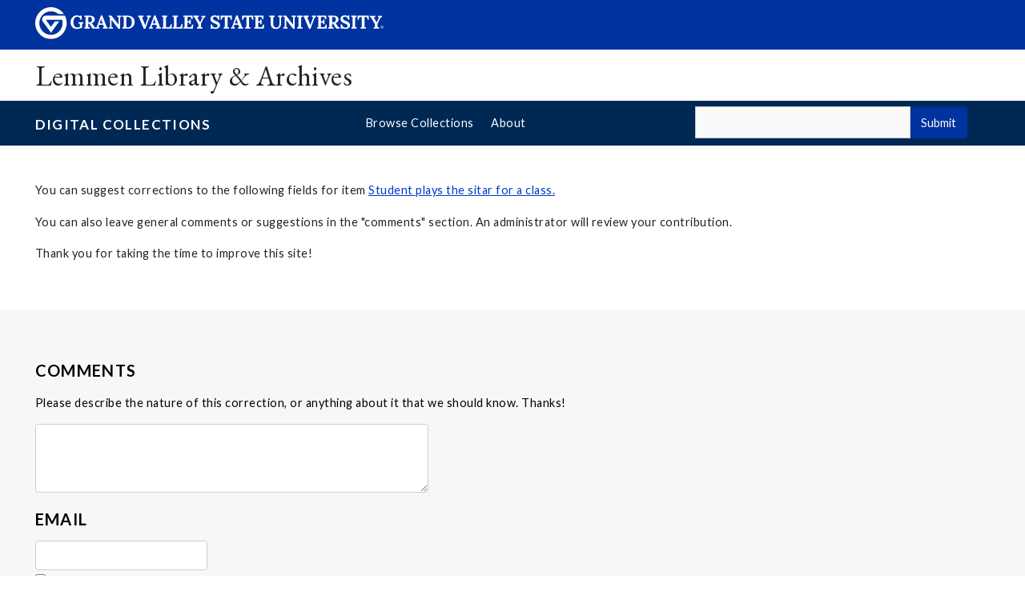

--- FILE ---
content_type: text/html; charset=utf-8
request_url: https://digitalcollections.library.gvsu.edu/corrections/index/add/item_id/3743
body_size: 5784
content:

<!DOCTYPE html>

<!--the header code that's loaded into every page-->
<html class="" lang="en-US" xmlns="http://www.w3.org/1999/xhtml">
<head>

<!--Google analytics tracking script-->	
<script>
  (function(i,s,o,g,r,a,m){i['GoogleAnalyticsObject']=r;i[r]=i[r]||function(){
  (i[r].q=i[r].q||[]).push(arguments)},i[r].l=1*new Date();a=s.createElement(o),
  m=s.getElementsByTagName(o)[0];a.async=1;a.src=g;m.parentNode.insertBefore(a,m)
  })(window,document,'script','https://www.google-analytics.com/analytics.js','ga');

  ga('create', 'UA-2700108-22', 'auto');
  ga('send', 'pageview');

</script>

<meta http-equiv="Content-Type" content="text/html; charset=utf-8">
<meta name="viewport" content="width=device-width, initial-scale=1">
    <title>Digital Collections</title>
	<meta charset="utf-8">
  		<meta name="keywords" content="archives,digital collections,gvsu,grand valley,library, libraries,research tools">

<!-- Custom CSS -->
  <link rel="alternate" type="application/rss+xml" title="Omeka RSS Feed" href="/corrections/items/browse/item_id/3743?output=rss2" /><link rel="alternate" type="application/atom+xml" title="Omeka Atom Feed" href="/corrections/items/browse/item_id/3743?output=atom" />
    
<link type="text/css" rel="stylesheet" href="https://fonts.googleapis.com/css?family=EB+Garamond|Lato:400,700">
<link type="text/css" rel="stylesheet" href="https://gvsu.edu/cms4/skeleton/2/files/css/styles.css?hash=8374653847">

<!-- Stylesheets -->
  <link href="/application/views/scripts/css/public.css?v=3.2" media="screen" rel="stylesheet" type="text/css" >
<link href="/plugins/Corrections/views/public/css/correction.css?v=3.2" media="all" rel="stylesheet" type="text/css" >
<link href="/plugins/Html5Media/views/shared/mediaelement/mediaelementplayer-legacy.min.css?v=2.8.1" media="all" rel="stylesheet" type="text/css" >
<link href="/plugins/Html5Media/views/shared/css/html5media.css?v=2.8.1" media="all" rel="stylesheet" type="text/css" >
<link href="/application/views/scripts/css/iconfonts.css?v=3.2" media="all" rel="stylesheet" type="text/css" >
<link href="/themes/gvsu/css/style.css?v=3.2" media="all" rel="stylesheet" type="text/css" >

  <!-- JavaScripts -->
            <script type="text/javascript" src="//ajax.googleapis.com/ajax/libs/jquery/3.6.0/jquery.min.js"></script>
<script type="text/javascript">
    //<!--
    window.jQuery || document.write("<script type=\"text\/javascript\" src=\"\/application\/views\/scripts\/javascripts\/vendor\/jquery.js?v=3.2\" charset=\"utf-8\"><\/script>")    //-->
</script>
<script type="text/javascript" src="//ajax.googleapis.com/ajax/libs/jqueryui/1.12.1/jquery-ui.min.js"></script>
<script type="text/javascript">
    //<!--
    window.jQuery.ui || document.write("<script type=\"text\/javascript\" src=\"\/application\/views\/scripts\/javascripts\/vendor\/jquery-ui.js?v=3.2\" charset=\"utf-8\"><\/script>")    //-->
</script>
<script type="text/javascript" src="/application/views/scripts/javascripts/vendor/jquery.ui.touch-punch.js"></script>
<script type="text/javascript">
    //<!--
    jQuery.noConflict();    //-->
</script>
<script type="text/javascript" src="/plugins/Html5Media/views/shared/mediaelement/mediaelement-and-player.min.js?v=2.8.1"></script>
<!--[if (gte IE 6)&(lte IE 8)]><script type="text/javascript" src="/application/views/scripts/javascripts/vendor/selectivizr.js?v=3.2"></script><![endif]-->
<script type="text/javascript" src="/application/views/scripts/javascripts/vendor/respond.js?v=3.2"></script>
<script type="text/javascript" src="/application/views/scripts/javascripts/vendor/jquery-accessibleMegaMenu.js?v=3.2"></script>
<script type="text/javascript" src="/themes/gvsu/javascripts/berlin.js?v=3.2"></script>
<script type="text/javascript" src="/application/views/scripts/javascripts/globals.js?v=3.2"></script>
  <!--[if lte IE 8]>
  <script src="//cdnjs.cloudflare.com/ajax/libs/html5shiv/3.7.3/html5shiv.js"></script>
<![endif]-->
<script src="https://gvsu.edu/cms4/skeleton/2/files/js/cms4.2.min.js"></script>


</head>
 <body>

<div role="banner">
  <a href="#main" class="focus-inverted">Skip to main content</a>
  
  
  <div class="header">
    <div class="row content">
      <div class="col-12 logo">
        <div class="col-9 col-sm-9">
          <h1>
            <a href="/">
              <!--[if lte IE 8|!IE]>
                <img src="/cms4/skeleton/2/files/img/gvsu_logo_white[0].png" alt="Grand Valley State University Logo" width="600" height="53" />
              <![endif]-->
              <!--[if gte IE 9|!IE]><!-->
                <img src="https://www.gvsu.edu/cms4/skeleton/2/files/img/gvsu_logo_white[0].svg" alt="Grand Valley State University Logo" onerror="this.onerror=null;this.src='https://www.gvsu.edu/cms4/skeleton/2/files/img/gvsu_logo_white.png'" width="600" height="53">
              <!--<![endif]-->
              <span id="gv-logo-label" class="sr-only" aria-hidden="true">Grand Valley State University</span>
            </a>
          </h1>
        </div>
        
          <div class="col-3 col-sm-3" style="text-align:right;">
            <a id="gv-hamburger" role="button" tabindex="0" aria-label="Menu" aria-controls="cms-navigation-mobile">
             <img src="https://libapps.s3.amazonaws.com/accounts/21/images/menu.png" alt="" style="width:auto;min-width:auto;" aria-hidden="true">
            </a>
          </div>
        
      </div>
      <div class="col-7 col-sm-12 quick hide-print" style="">
      </div>
    </div>
  </div>
  <div class="site">
    <div class="row content">
      <div class="col-12">
      <h1 class="h2 serif color-black padding-none margin-none">
        <a href="https://www.gvsu.edu/library/specialcollections" class="color-black">
          Lemmen Library &amp; Archives
        </a>
      </h1>
    </div>
  </div>
  </div>

  <div id="cms-navigation" class="navigation hide-sm hide-print" style="display:none !important;">
      <div class="content">
        <div role="navigation" aria-label="Main Navigation">
  <ul>
    
          <li class="navigation-sub">
            <a href="https://www.gvsu.edu/library/specialcollections/cms-siteindex-index.htm#0F864938-0BC5-7D2D-5FF164D4329FAC1B" target="_self" aria-label="Collections sub navigation" aria-expanded="false" aria-haspopup="true" aria-controls="cms-navigation-sub-1" id="cms-navigation-label-1">
              Collections
              <span class="icon icon-caret-down" aria-hidden="true"></span>
            </a>
            <ul id="cms-navigation-sub-1">
              
                  <li>
                    <a href="https://www.gvsu.edu/library/specialcollections/search-our-collections-103.htm" target="_self" id="cms-navigation-label-1-1" aria-labelledby="cms-navigation-label-1 cms-navigation-label-1-1">
                      Search the Collections
                    </a>
                  </li>
                
                  <li>
                    <a href="https://www.gvsu.edu/library/specialcollections/rare-books-44.htm" target="_self" id="cms-navigation-label-1-2" aria-labelledby="cms-navigation-label-1 cms-navigation-label-1-2">
                      Rare Books
                    </a>
                  </li>
                
                  <li>
                    <a href="https://www.gvsu.edu/library/specialcollections/special-collections-3.htm" target="_self" id="cms-navigation-label-1-3" aria-labelledby="cms-navigation-label-1 cms-navigation-label-1-3">
                      Special Collections
                    </a>
                  </li>
                
                  <li>
                    <a href="https://www.gvsu.edu/library/specialcollections/university-archives-26.htm" target="_self" id="cms-navigation-label-1-4" aria-labelledby="cms-navigation-label-1 cms-navigation-label-1-4">
                      University Archives
                    </a>
                  </li>
                
                  <li>
                    <a href="https://digitalcollections.library.gvsu.edu/" target="_self" id="cms-navigation-label-1-5" aria-labelledby="cms-navigation-label-1 cms-navigation-label-1-5">
                      Digital Collections
                    </a>
                  </li>
                
            </ul>
          </li>
        
          <li class="navigation-sub">
            <a href="https://www.gvsu.edu/library/specialcollections/cms-siteindex-index.htm#290D8758-F18E-662F-23679AE14EEC2E5F" target="_self" aria-label="Research sub navigation" aria-expanded="false" aria-haspopup="true" aria-controls="cms-navigation-sub-2" id="cms-navigation-label-2">
              Research
              <span class="icon icon-caret-down" aria-hidden="true"></span>
            </a>
            <ul id="cms-navigation-sub-2">
              
                  <li>
                    <a href="https://www.gvsu.edu/library/specialcollections/research-support-105.htm" target="_self" id="cms-navigation-label-2-1" aria-labelledby="cms-navigation-label-2 cms-navigation-label-2-1">
                      Research Guide
                    </a>
                  </li>
                
                  <li>
                    <a href="https://www.gvsu.edu/library/specialcollections/policies-102.htm" target="_self" id="cms-navigation-label-2-2" aria-labelledby="cms-navigation-label-2 cms-navigation-label-2-2">
                      Policies
                    </a>
                  </li>
                
                  <li>
                    <a href="https://www.gvsu.edu/library/specialcollections/visiting-48.htm" target="_self" id="cms-navigation-label-2-3" aria-labelledby="cms-navigation-label-2 cms-navigation-label-2-3">
                      Plan a Visit
                    </a>
                  </li>
                
                  <li>
                    <a href="https://www.gvsu.edu/library/specialcollections/citations-and-copyright-46.htm" target="_self" id="cms-navigation-label-2-4" aria-labelledby="cms-navigation-label-2 cms-navigation-label-2-4">
                      Citations and Copyright
                    </a>
                  </li>
                
                  <li>
                    <a href="https://www.gvsu.edu/library/specialcollections/copies-and-scans-54.htm" target="_self" id="cms-navigation-label-2-5" aria-labelledby="cms-navigation-label-2 cms-navigation-label-2-5">
                      Copies and Scans
                    </a>
                  </li>
                
            </ul>
          </li>
        
          <li>
            <a href="https://www.gvsu.edu/library/specialcollections/instruction-47.htm" target="_self">
              Instruction
            </a>
          </li>
        
          <li class="navigation-sub">
            <a href="https://www.gvsu.edu/library/specialcollections/cms-siteindex-index.htm#DD1AC402-9B2C-EB58-F2C7515112CFF925" target="_self" aria-label="Services sub navigation" aria-expanded="false" aria-haspopup="true" aria-controls="cms-navigation-sub-3" id="cms-navigation-label-3">
              Services
              <span class="icon icon-caret-down" aria-hidden="true"></span>
            </a>
            <ul id="cms-navigation-sub-3">
              
                  <li>
                    <a href="https://www.gvsu.edu/library/specialcollections/university-records-consultations-49.htm" target="_self" id="cms-navigation-label-3-1" aria-labelledby="cms-navigation-label-3 cms-navigation-label-3-1">
                      University Records Consultations
                    </a>
                  </li>
                
                  <li>
                    <a href="https://www.gvsu.edu/library/specialcollections/digital-projects-63.htm" target="_self" id="cms-navigation-label-3-2" aria-labelledby="cms-navigation-label-3 cms-navigation-label-3-2">
                      Digital Project Partnerships
                    </a>
                  </li>
                
                  <li>
                    <a href="https://www.gvsu.edu/library/specialcollections/student-jobs-94.htm" target="_self" id="cms-navigation-label-3-3" aria-labelledby="cms-navigation-label-3 cms-navigation-label-3-3">
                      Student Jobs
                    </a>
                  </li>
                
                  <li>
                    <a href="https://www.gvsu.edu/library/specialcollections/donations-115.htm" target="_self" id="cms-navigation-label-3-4" aria-labelledby="cms-navigation-label-3 cms-navigation-label-3-4">
                      Donations
                    </a>
                  </li>
                
            </ul>
          </li>
        
          <li>
            <a href="https://gvsuspecialcollections.wordpress.com/" target="_self">
              Exhibits
            </a>
          </li>
        
          <li>
            <a href="https://www.gvsu.edu/library/specialcollections/about-us-109.htm" target="_self">
              About Us
            </a>
          </li>
        
  </ul>
</div>
      </div>
    </div>


  <div id="header_wrapper" class="wrapper-full-width wrapper-background">
  <div id="header_bar">
    <div class="content" style="padding: 0 3em 0 3em !important;">
        <div class="row-gutter">    
          <div class="col-4 col-md-4 col-sm-12" id="title_bar">
            <h1 class="h3 dc_title"><a href="https://digitalcollections.library.gvsu.edu">Digital Collections</a></h1>
          </div>
          <div class="col-4 col-md-8 col-sm-12" id="dc_nav_bar">
           <ul class="navigation">
    <li>
        <a href="/collections/browse">Browse Collections</a>
    </li>
    <li>
        <a href="/about">About</a>
    </li>
</ul>        </div>
          <div class="col-4 col-md-12 col-sm-12" id="search_bar">
           <!--code to generate the simple search box.  -->
<form id="search-form" name="search-form" action="/solr-search/results/interceptor" aria-label="Search" method="get">
    <label for="query" style="">Search all digital collections:</label>
    <input type="text" name="query" id="query" value="" title="Search"> <button name="submit_search" id="submit_search" type="submit" value="Submit">Submit</button>	    <div id="advanced-form">



        
    </div>

        <form id="query_type" name="query_type" 0="keyword">

</form>
          </div>
        </div>
      </div>
    </div>
  </div>
</div>
<!--Begin page body-->
<div id="main" role="main">
    <div id="cms-content"><!--
<script src="https://prod.library.gvsu.edu/labs/alert/alert.js"></script>-->
<div class="wrapper">
<div class="content">
<div class="row">
<div class="col-12">
<p>
You can suggest corrections to the following fields for item <a href="/document/3743" target="_blank">Student plays the sitar for a class.</a></p>
<p>
You can also leave general comments or suggestions in the "comments" section. An administrator will review your contribution.</p>
<p>
Thank you for taking the time to improve this site!</p>
</div>
</div>
</div>
</div>

<form method='post'>
<div class="wrapper-full-width wrapper-background wrapper-light">
<div style="background-color: #f7f7f7;">
<div class="content">
<div class="row">
<div class="col-12">

<style>
button.add-element {
display: none;
}
.field-meta label {
text-transform: uppercase;
font-weight: bold;
font-size: 1.2em;
}
.correction-current-data {
border: none !important;
}
</style>

       <h2> <label for='comment'>Comments</label>
    </h2>
        <p class="explanation">Please describe the nature of this correction, or anything about it that we should know. Thanks!</p>
        <div class="input-block">
            <textarea cols='50' rows='3' name='comment'></textarea>
        </div>


<h2><label for='email'>Email</label>
    </h2>
        <p class="explanation"></p>
        <div class="input-block">
            <input type='text' name='email' />
        </div>


<input type="checkbox" value="1" name="may_contact">&nbsp;
        <label for='may_contact'>Check this box if it is okay for us to contact you about this correction.</label>
</div>
</div>
</div>
</div>
</div>
<div class="wrapper">
<div class="content">
<div class="row">
<div class="col-12">
<div class='element-correction' ><div id="element-37-alerts" class="sr-only alerts" aria-atomic="true" aria-live="polite">Number of rows in "<label id="label_element_37">Contributor</label>":<span class="count">1</span></div><div class="field" id="element-37"><div class="field-meta two columns alpha"><label id="label_element_37">Contributor</label><button name="add_element_37" id="add_element_37" type="button" value="Add Input" class="add-element" aria-labelledby="label_element_37 add_element_37">Add Input</button></div><div class="inputs five columns omega"><p class="explanation">An entity responsible for making contributions to the resource</p><div class="input-block" id="Elements-37-0" aria-label="1" role="group" aria-labelledby="label_element_37 Elements-37-0"><div class="input"><textarea name="Elements[37][0][text]" id="Elements-37-0-text" rows="3" cols="50" aria-labelledby="label_element_37 Elements-37-0"></textarea></div></div></div></div><p class='correction-current-data'>Current data for Contributor</p><p></p></div><div class='element-correction' ><div id="element-39-alerts" class="sr-only alerts" aria-atomic="true" aria-live="polite">Number of rows in "<label id="label_element_39">Creator</label>":<span class="count">1</span></div><div class="field" id="element-39"><div class="field-meta two columns alpha"><label id="label_element_39">Creator</label><button name="add_element_39" id="add_element_39" type="button" value="Add Input" class="add-element" aria-labelledby="label_element_39 add_element_39">Add Input</button></div><div class="inputs five columns omega"><p class="explanation">An entity primarily responsible for making the resource</p><div class="input-block" id="Elements-39-0" aria-label="1" role="group" aria-labelledby="label_element_39 Elements-39-0"><div class="input"><textarea name="Elements[39][0][text]" id="Elements-39-0-text" rows="3" cols="50" aria-labelledby="label_element_39 Elements-39-0"></textarea></div></div></div></div><p class='correction-current-data'>Current data for Creator</p><p></p></div><div class='element-correction' ><div id="element-40-alerts" class="sr-only alerts" aria-atomic="true" aria-live="polite">Number of rows in "<label id="label_element_40">Date</label>":<span class="count">1</span></div><div class="field" id="element-40"><div class="field-meta two columns alpha"><label id="label_element_40">Date</label><button name="add_element_40" id="add_element_40" type="button" value="Add Input" class="add-element" aria-labelledby="label_element_40 add_element_40">Add Input</button></div><div class="inputs five columns omega"><p class="explanation">A point or period of time associated with an event in the lifecycle of the resource</p><div class="input-block" id="Elements-40-0" aria-label="1" role="group" aria-labelledby="label_element_40 Elements-40-0"><div class="input"><textarea name="Elements[40][0][text]" id="Elements-40-0-text" rows="3" cols="50" aria-labelledby="label_element_40 Elements-40-0"></textarea></div></div></div></div><p class='correction-current-data'>Current data for Date</p><p></p></div><div class='element-correction' ><div id="element-41-alerts" class="sr-only alerts" aria-atomic="true" aria-live="polite">Number of rows in "<label id="label_element_41">Description</label>":<span class="count">1</span></div><div class="field" id="element-41"><div class="field-meta two columns alpha"><label id="label_element_41">Description</label><button name="add_element_41" id="add_element_41" type="button" value="Add Input" class="add-element" aria-labelledby="label_element_41 add_element_41">Add Input</button></div><div class="inputs five columns omega"><p class="explanation">An account of the resource</p><div class="input-block" id="Elements-41-0" aria-label="1" role="group" aria-labelledby="label_element_41 Elements-41-0"><div class="input"><textarea name="Elements[41][0][text]" id="Elements-41-0-text" rows="3" cols="50" aria-labelledby="label_element_41 Elements-41-0"></textarea></div></div></div></div><p class='correction-current-data'>Current data for Description</p><p>Student Rebecca Iftner playing the sitar for a Thomas Jefferson College class.</p></div><div class='element-correction' ><div id="element-48-alerts" class="sr-only alerts" aria-atomic="true" aria-live="polite">Number of rows in "<label id="label_element_48">Source</label>":<span class="count">1</span></div><div class="field" id="element-48"><div class="field-meta two columns alpha"><label id="label_element_48">Source</label><button name="add_element_48" id="add_element_48" type="button" value="Add Input" class="add-element" aria-labelledby="label_element_48 add_element_48">Add Input</button></div><div class="inputs five columns omega"><p class="explanation">A related resource from which the described resource is derived</p><div class="input-block" id="Elements-48-0" aria-label="1" role="group" aria-labelledby="label_element_48 Elements-48-0"><div class="input"><textarea name="Elements[48][0][text]" id="Elements-48-0-text" rows="3" cols="50" aria-labelledby="label_element_48 Elements-48-0"></textarea></div></div></div></div><p class='correction-current-data'>Current data for Source</p><p></p></div></div>
</div>
</div>
</div>
<div class="wrapper-full-width wrapper-background wrapper-light">
<div style="background-color: #f7f7f7;">
<div class="content">
<div class="row">
<div class="col-12">
<script type="text/javascript"
   src="https://www.google.com/recaptcha/api.js?render=onload" async="async" defer="defer">
</script><div class="g-recaptcha" data-sitekey="6Ldbd50fAAAAAJZtPyXEEqqNdPGFp4cFC0nqhLwH" data-theme="light" data-type="image"   ></div><input type="submit" name="submit" id="submit" value="Submit Correction">
<input type='hidden' name='item_id' value='3743' />


</div>
</div>
</div>
</div>
</div>
</form>
<div class="hide-print wrapper">
				<br>
				<hr>
			<div class="content">
			<div class="row">
				<div class="col-6 col-sm-12">
					
						
				</div>
				<div class="col-6 col-sm-12 text-right">
					
					<a href="https://www.gvsu.edu/library/support" class="cms-report-problem" id="problem-link">Report a problem with this page</a>
					
				</div>
			</div>
		</div>
</div>

</div>
</div>
<div role="contentinfo">
	
		<div class="footer hide-print">
			<div class="content">
				<h1 class="sr-only">Footer</h1>
				<div class="row-gutter">
					
						<div class="col-3 col-md-4 col-sm-6">
							<h2 class="padding-none color-white">
								Address
							</h2>
							
									<p class="vcard">
										<span class="adr">
											
													<span class="fn">Lemmen Library and Archives</span>
													<br>
												
													<span class="street-address">Seidman House</span>
													<br>
												
													<span class="street-address">1 Campus Drive</span>
													<br>
												
													<span class="locality">Allendale</span>,
												
													<span class="region">Michigan</span>
												
													<span class="postal-code ">49401</span>
													<br>
												
										</span>
									</p>
									
						</div>
					
						<div class="col-3 col-md-4 col-sm-6">
							<h2 class="padding-none color-white">
								Contact
							</h2>
							
									<p class="vcard">
										
												<span class="fn">Department Contact</span>
												<br>
											
												<span class="tel">
													<span class="value">
														<a href="tel:616-331-2749">(616) 331-2749</a>
													</span>
													
												</span>
												<br>
											
												<a href="/cdn-cgi/l/email-protection#c5a6aaa9a9a0a6b1acaaabb685a2b3b6b0eba0a1b0" class="email"><span class="__cf_email__" data-cfemail="5a393536363f392e333534291a3d2c292f743f3e2f">[email&#160;protected]</span></a>
												<br>
											
									</p>
									
										<br>
									
									
									
								<br class="hide-lg hide-md">
							
						</div>
					
						<div class="col-3 col-md-4 col-sm-6">
							<p>Monday - Friday, 8:30 a.m. - 4:30 p.m.</p>

							
						</div>
					
						<div class="col-3 col-md-4 col-sm-6">
							
									<p>
										<a href="https://gvsuspecialcollections.wordpress.com/" title="Blog" class="text-nodecoration">
												<span class="icon-stack icon-lg">
													<span class="icon icon-square-o icon-stack-2x"></span>
													<span class="icon icon-rss icon-stack-1x"></span>
												</span>
												<span class="sr-only">https://gvsuspecialcollections.wordpress.com/</span>
											</a>
										
											<a href="https://www.facebook.com/gvsuarchives/" title="Facebook" class="text-nodecoration">
												<span class="icon-stack icon-lg">
													<span class="icon icon-square-o icon-stack-2x"></span>
													<span class="icon icon-facebook icon-stack-1x"></span>
												</span>
												<span class="sr-only">https://www.facebook.com/gvsuarchives/</span>
											</a>
										
											
										
											<a href="https://www.instagram.com/gvsuarchives/" title="Instagram" class="text-nodecoration">
												<span class="icon-stack icon-lg">
													<span class="icon icon-square-o icon-stack-2x"></span>
													<span class="icon icon-instagram icon-stack-1x"></span>
												</span>
												<span class="sr-only">https://www.instagram.com/gvsuarchives/</span>
											</a>
										
									</p>
									
						</div>
					
				</div>
			</div>
		</div>
		<div class="bottom hide-print">
		<div class="content">
			<div class="row-gutter">
				<div class="col-12 legal">
					<h2 class="sr-only">Legal</h2>
					<ul>
						<li>
							<a href="https://www.gvsu.edu/antidiscriminationstatement.htm"><span class="hide-sm hide-md">GVSU is an </span>A/EO Institution</a>
						</li>
						<li>
							<a href="https://www.gvsu.edu/privacystatement.htm">Privacy Policy</a>
						</li>
						<li>
							<a href="https://www.gvsu.edu/financialaid/heerf">HEERF Funding</a>
						</li>

						<li>
							<a href="https://www.gvsu.edu/disclosures">Disclosures</a>
						</li>
						<li>
							<span class="hide-sm hide-md">Copyright </span>© <span id="current_year">2026</span> GVSU
						</li>
					</ul>
				</div>
			</div>
		</div>
	</div>




<!--script src="/themes/gvsu/javascripts/gvsu_scripts.js"></script-->
 <script data-cfasync="false" src="/cdn-cgi/scripts/5c5dd728/cloudflare-static/email-decode.min.js"></script><script> 
    function geeks() { 
        
        // Creating Date Object  
        var dateobj = new Date(); 
        
        // Year from above object  
        // is being fetched using getFullYear()  
        var dateObject = dateobj.getFullYear(); 
        
        // Printing current year  
        document.getElementById("current_year").innerHTML = dateObject; 
    } 
    </script> 
</body>

</html>


--- FILE ---
content_type: text/html; charset=utf-8
request_url: https://www.google.com/recaptcha/api2/anchor?ar=1&k=6Ldbd50fAAAAAJZtPyXEEqqNdPGFp4cFC0nqhLwH&co=aHR0cHM6Ly9kaWdpdGFsY29sbGVjdGlvbnMubGlicmFyeS5ndnN1LmVkdTo0NDM.&hl=en&type=image&v=PoyoqOPhxBO7pBk68S4YbpHZ&theme=light&size=normal&anchor-ms=20000&execute-ms=30000&cb=frfwzeeqrpgu
body_size: 50331
content:
<!DOCTYPE HTML><html dir="ltr" lang="en"><head><meta http-equiv="Content-Type" content="text/html; charset=UTF-8">
<meta http-equiv="X-UA-Compatible" content="IE=edge">
<title>reCAPTCHA</title>
<style type="text/css">
/* cyrillic-ext */
@font-face {
  font-family: 'Roboto';
  font-style: normal;
  font-weight: 400;
  font-stretch: 100%;
  src: url(//fonts.gstatic.com/s/roboto/v48/KFO7CnqEu92Fr1ME7kSn66aGLdTylUAMa3GUBHMdazTgWw.woff2) format('woff2');
  unicode-range: U+0460-052F, U+1C80-1C8A, U+20B4, U+2DE0-2DFF, U+A640-A69F, U+FE2E-FE2F;
}
/* cyrillic */
@font-face {
  font-family: 'Roboto';
  font-style: normal;
  font-weight: 400;
  font-stretch: 100%;
  src: url(//fonts.gstatic.com/s/roboto/v48/KFO7CnqEu92Fr1ME7kSn66aGLdTylUAMa3iUBHMdazTgWw.woff2) format('woff2');
  unicode-range: U+0301, U+0400-045F, U+0490-0491, U+04B0-04B1, U+2116;
}
/* greek-ext */
@font-face {
  font-family: 'Roboto';
  font-style: normal;
  font-weight: 400;
  font-stretch: 100%;
  src: url(//fonts.gstatic.com/s/roboto/v48/KFO7CnqEu92Fr1ME7kSn66aGLdTylUAMa3CUBHMdazTgWw.woff2) format('woff2');
  unicode-range: U+1F00-1FFF;
}
/* greek */
@font-face {
  font-family: 'Roboto';
  font-style: normal;
  font-weight: 400;
  font-stretch: 100%;
  src: url(//fonts.gstatic.com/s/roboto/v48/KFO7CnqEu92Fr1ME7kSn66aGLdTylUAMa3-UBHMdazTgWw.woff2) format('woff2');
  unicode-range: U+0370-0377, U+037A-037F, U+0384-038A, U+038C, U+038E-03A1, U+03A3-03FF;
}
/* math */
@font-face {
  font-family: 'Roboto';
  font-style: normal;
  font-weight: 400;
  font-stretch: 100%;
  src: url(//fonts.gstatic.com/s/roboto/v48/KFO7CnqEu92Fr1ME7kSn66aGLdTylUAMawCUBHMdazTgWw.woff2) format('woff2');
  unicode-range: U+0302-0303, U+0305, U+0307-0308, U+0310, U+0312, U+0315, U+031A, U+0326-0327, U+032C, U+032F-0330, U+0332-0333, U+0338, U+033A, U+0346, U+034D, U+0391-03A1, U+03A3-03A9, U+03B1-03C9, U+03D1, U+03D5-03D6, U+03F0-03F1, U+03F4-03F5, U+2016-2017, U+2034-2038, U+203C, U+2040, U+2043, U+2047, U+2050, U+2057, U+205F, U+2070-2071, U+2074-208E, U+2090-209C, U+20D0-20DC, U+20E1, U+20E5-20EF, U+2100-2112, U+2114-2115, U+2117-2121, U+2123-214F, U+2190, U+2192, U+2194-21AE, U+21B0-21E5, U+21F1-21F2, U+21F4-2211, U+2213-2214, U+2216-22FF, U+2308-230B, U+2310, U+2319, U+231C-2321, U+2336-237A, U+237C, U+2395, U+239B-23B7, U+23D0, U+23DC-23E1, U+2474-2475, U+25AF, U+25B3, U+25B7, U+25BD, U+25C1, U+25CA, U+25CC, U+25FB, U+266D-266F, U+27C0-27FF, U+2900-2AFF, U+2B0E-2B11, U+2B30-2B4C, U+2BFE, U+3030, U+FF5B, U+FF5D, U+1D400-1D7FF, U+1EE00-1EEFF;
}
/* symbols */
@font-face {
  font-family: 'Roboto';
  font-style: normal;
  font-weight: 400;
  font-stretch: 100%;
  src: url(//fonts.gstatic.com/s/roboto/v48/KFO7CnqEu92Fr1ME7kSn66aGLdTylUAMaxKUBHMdazTgWw.woff2) format('woff2');
  unicode-range: U+0001-000C, U+000E-001F, U+007F-009F, U+20DD-20E0, U+20E2-20E4, U+2150-218F, U+2190, U+2192, U+2194-2199, U+21AF, U+21E6-21F0, U+21F3, U+2218-2219, U+2299, U+22C4-22C6, U+2300-243F, U+2440-244A, U+2460-24FF, U+25A0-27BF, U+2800-28FF, U+2921-2922, U+2981, U+29BF, U+29EB, U+2B00-2BFF, U+4DC0-4DFF, U+FFF9-FFFB, U+10140-1018E, U+10190-1019C, U+101A0, U+101D0-101FD, U+102E0-102FB, U+10E60-10E7E, U+1D2C0-1D2D3, U+1D2E0-1D37F, U+1F000-1F0FF, U+1F100-1F1AD, U+1F1E6-1F1FF, U+1F30D-1F30F, U+1F315, U+1F31C, U+1F31E, U+1F320-1F32C, U+1F336, U+1F378, U+1F37D, U+1F382, U+1F393-1F39F, U+1F3A7-1F3A8, U+1F3AC-1F3AF, U+1F3C2, U+1F3C4-1F3C6, U+1F3CA-1F3CE, U+1F3D4-1F3E0, U+1F3ED, U+1F3F1-1F3F3, U+1F3F5-1F3F7, U+1F408, U+1F415, U+1F41F, U+1F426, U+1F43F, U+1F441-1F442, U+1F444, U+1F446-1F449, U+1F44C-1F44E, U+1F453, U+1F46A, U+1F47D, U+1F4A3, U+1F4B0, U+1F4B3, U+1F4B9, U+1F4BB, U+1F4BF, U+1F4C8-1F4CB, U+1F4D6, U+1F4DA, U+1F4DF, U+1F4E3-1F4E6, U+1F4EA-1F4ED, U+1F4F7, U+1F4F9-1F4FB, U+1F4FD-1F4FE, U+1F503, U+1F507-1F50B, U+1F50D, U+1F512-1F513, U+1F53E-1F54A, U+1F54F-1F5FA, U+1F610, U+1F650-1F67F, U+1F687, U+1F68D, U+1F691, U+1F694, U+1F698, U+1F6AD, U+1F6B2, U+1F6B9-1F6BA, U+1F6BC, U+1F6C6-1F6CF, U+1F6D3-1F6D7, U+1F6E0-1F6EA, U+1F6F0-1F6F3, U+1F6F7-1F6FC, U+1F700-1F7FF, U+1F800-1F80B, U+1F810-1F847, U+1F850-1F859, U+1F860-1F887, U+1F890-1F8AD, U+1F8B0-1F8BB, U+1F8C0-1F8C1, U+1F900-1F90B, U+1F93B, U+1F946, U+1F984, U+1F996, U+1F9E9, U+1FA00-1FA6F, U+1FA70-1FA7C, U+1FA80-1FA89, U+1FA8F-1FAC6, U+1FACE-1FADC, U+1FADF-1FAE9, U+1FAF0-1FAF8, U+1FB00-1FBFF;
}
/* vietnamese */
@font-face {
  font-family: 'Roboto';
  font-style: normal;
  font-weight: 400;
  font-stretch: 100%;
  src: url(//fonts.gstatic.com/s/roboto/v48/KFO7CnqEu92Fr1ME7kSn66aGLdTylUAMa3OUBHMdazTgWw.woff2) format('woff2');
  unicode-range: U+0102-0103, U+0110-0111, U+0128-0129, U+0168-0169, U+01A0-01A1, U+01AF-01B0, U+0300-0301, U+0303-0304, U+0308-0309, U+0323, U+0329, U+1EA0-1EF9, U+20AB;
}
/* latin-ext */
@font-face {
  font-family: 'Roboto';
  font-style: normal;
  font-weight: 400;
  font-stretch: 100%;
  src: url(//fonts.gstatic.com/s/roboto/v48/KFO7CnqEu92Fr1ME7kSn66aGLdTylUAMa3KUBHMdazTgWw.woff2) format('woff2');
  unicode-range: U+0100-02BA, U+02BD-02C5, U+02C7-02CC, U+02CE-02D7, U+02DD-02FF, U+0304, U+0308, U+0329, U+1D00-1DBF, U+1E00-1E9F, U+1EF2-1EFF, U+2020, U+20A0-20AB, U+20AD-20C0, U+2113, U+2C60-2C7F, U+A720-A7FF;
}
/* latin */
@font-face {
  font-family: 'Roboto';
  font-style: normal;
  font-weight: 400;
  font-stretch: 100%;
  src: url(//fonts.gstatic.com/s/roboto/v48/KFO7CnqEu92Fr1ME7kSn66aGLdTylUAMa3yUBHMdazQ.woff2) format('woff2');
  unicode-range: U+0000-00FF, U+0131, U+0152-0153, U+02BB-02BC, U+02C6, U+02DA, U+02DC, U+0304, U+0308, U+0329, U+2000-206F, U+20AC, U+2122, U+2191, U+2193, U+2212, U+2215, U+FEFF, U+FFFD;
}
/* cyrillic-ext */
@font-face {
  font-family: 'Roboto';
  font-style: normal;
  font-weight: 500;
  font-stretch: 100%;
  src: url(//fonts.gstatic.com/s/roboto/v48/KFO7CnqEu92Fr1ME7kSn66aGLdTylUAMa3GUBHMdazTgWw.woff2) format('woff2');
  unicode-range: U+0460-052F, U+1C80-1C8A, U+20B4, U+2DE0-2DFF, U+A640-A69F, U+FE2E-FE2F;
}
/* cyrillic */
@font-face {
  font-family: 'Roboto';
  font-style: normal;
  font-weight: 500;
  font-stretch: 100%;
  src: url(//fonts.gstatic.com/s/roboto/v48/KFO7CnqEu92Fr1ME7kSn66aGLdTylUAMa3iUBHMdazTgWw.woff2) format('woff2');
  unicode-range: U+0301, U+0400-045F, U+0490-0491, U+04B0-04B1, U+2116;
}
/* greek-ext */
@font-face {
  font-family: 'Roboto';
  font-style: normal;
  font-weight: 500;
  font-stretch: 100%;
  src: url(//fonts.gstatic.com/s/roboto/v48/KFO7CnqEu92Fr1ME7kSn66aGLdTylUAMa3CUBHMdazTgWw.woff2) format('woff2');
  unicode-range: U+1F00-1FFF;
}
/* greek */
@font-face {
  font-family: 'Roboto';
  font-style: normal;
  font-weight: 500;
  font-stretch: 100%;
  src: url(//fonts.gstatic.com/s/roboto/v48/KFO7CnqEu92Fr1ME7kSn66aGLdTylUAMa3-UBHMdazTgWw.woff2) format('woff2');
  unicode-range: U+0370-0377, U+037A-037F, U+0384-038A, U+038C, U+038E-03A1, U+03A3-03FF;
}
/* math */
@font-face {
  font-family: 'Roboto';
  font-style: normal;
  font-weight: 500;
  font-stretch: 100%;
  src: url(//fonts.gstatic.com/s/roboto/v48/KFO7CnqEu92Fr1ME7kSn66aGLdTylUAMawCUBHMdazTgWw.woff2) format('woff2');
  unicode-range: U+0302-0303, U+0305, U+0307-0308, U+0310, U+0312, U+0315, U+031A, U+0326-0327, U+032C, U+032F-0330, U+0332-0333, U+0338, U+033A, U+0346, U+034D, U+0391-03A1, U+03A3-03A9, U+03B1-03C9, U+03D1, U+03D5-03D6, U+03F0-03F1, U+03F4-03F5, U+2016-2017, U+2034-2038, U+203C, U+2040, U+2043, U+2047, U+2050, U+2057, U+205F, U+2070-2071, U+2074-208E, U+2090-209C, U+20D0-20DC, U+20E1, U+20E5-20EF, U+2100-2112, U+2114-2115, U+2117-2121, U+2123-214F, U+2190, U+2192, U+2194-21AE, U+21B0-21E5, U+21F1-21F2, U+21F4-2211, U+2213-2214, U+2216-22FF, U+2308-230B, U+2310, U+2319, U+231C-2321, U+2336-237A, U+237C, U+2395, U+239B-23B7, U+23D0, U+23DC-23E1, U+2474-2475, U+25AF, U+25B3, U+25B7, U+25BD, U+25C1, U+25CA, U+25CC, U+25FB, U+266D-266F, U+27C0-27FF, U+2900-2AFF, U+2B0E-2B11, U+2B30-2B4C, U+2BFE, U+3030, U+FF5B, U+FF5D, U+1D400-1D7FF, U+1EE00-1EEFF;
}
/* symbols */
@font-face {
  font-family: 'Roboto';
  font-style: normal;
  font-weight: 500;
  font-stretch: 100%;
  src: url(//fonts.gstatic.com/s/roboto/v48/KFO7CnqEu92Fr1ME7kSn66aGLdTylUAMaxKUBHMdazTgWw.woff2) format('woff2');
  unicode-range: U+0001-000C, U+000E-001F, U+007F-009F, U+20DD-20E0, U+20E2-20E4, U+2150-218F, U+2190, U+2192, U+2194-2199, U+21AF, U+21E6-21F0, U+21F3, U+2218-2219, U+2299, U+22C4-22C6, U+2300-243F, U+2440-244A, U+2460-24FF, U+25A0-27BF, U+2800-28FF, U+2921-2922, U+2981, U+29BF, U+29EB, U+2B00-2BFF, U+4DC0-4DFF, U+FFF9-FFFB, U+10140-1018E, U+10190-1019C, U+101A0, U+101D0-101FD, U+102E0-102FB, U+10E60-10E7E, U+1D2C0-1D2D3, U+1D2E0-1D37F, U+1F000-1F0FF, U+1F100-1F1AD, U+1F1E6-1F1FF, U+1F30D-1F30F, U+1F315, U+1F31C, U+1F31E, U+1F320-1F32C, U+1F336, U+1F378, U+1F37D, U+1F382, U+1F393-1F39F, U+1F3A7-1F3A8, U+1F3AC-1F3AF, U+1F3C2, U+1F3C4-1F3C6, U+1F3CA-1F3CE, U+1F3D4-1F3E0, U+1F3ED, U+1F3F1-1F3F3, U+1F3F5-1F3F7, U+1F408, U+1F415, U+1F41F, U+1F426, U+1F43F, U+1F441-1F442, U+1F444, U+1F446-1F449, U+1F44C-1F44E, U+1F453, U+1F46A, U+1F47D, U+1F4A3, U+1F4B0, U+1F4B3, U+1F4B9, U+1F4BB, U+1F4BF, U+1F4C8-1F4CB, U+1F4D6, U+1F4DA, U+1F4DF, U+1F4E3-1F4E6, U+1F4EA-1F4ED, U+1F4F7, U+1F4F9-1F4FB, U+1F4FD-1F4FE, U+1F503, U+1F507-1F50B, U+1F50D, U+1F512-1F513, U+1F53E-1F54A, U+1F54F-1F5FA, U+1F610, U+1F650-1F67F, U+1F687, U+1F68D, U+1F691, U+1F694, U+1F698, U+1F6AD, U+1F6B2, U+1F6B9-1F6BA, U+1F6BC, U+1F6C6-1F6CF, U+1F6D3-1F6D7, U+1F6E0-1F6EA, U+1F6F0-1F6F3, U+1F6F7-1F6FC, U+1F700-1F7FF, U+1F800-1F80B, U+1F810-1F847, U+1F850-1F859, U+1F860-1F887, U+1F890-1F8AD, U+1F8B0-1F8BB, U+1F8C0-1F8C1, U+1F900-1F90B, U+1F93B, U+1F946, U+1F984, U+1F996, U+1F9E9, U+1FA00-1FA6F, U+1FA70-1FA7C, U+1FA80-1FA89, U+1FA8F-1FAC6, U+1FACE-1FADC, U+1FADF-1FAE9, U+1FAF0-1FAF8, U+1FB00-1FBFF;
}
/* vietnamese */
@font-face {
  font-family: 'Roboto';
  font-style: normal;
  font-weight: 500;
  font-stretch: 100%;
  src: url(//fonts.gstatic.com/s/roboto/v48/KFO7CnqEu92Fr1ME7kSn66aGLdTylUAMa3OUBHMdazTgWw.woff2) format('woff2');
  unicode-range: U+0102-0103, U+0110-0111, U+0128-0129, U+0168-0169, U+01A0-01A1, U+01AF-01B0, U+0300-0301, U+0303-0304, U+0308-0309, U+0323, U+0329, U+1EA0-1EF9, U+20AB;
}
/* latin-ext */
@font-face {
  font-family: 'Roboto';
  font-style: normal;
  font-weight: 500;
  font-stretch: 100%;
  src: url(//fonts.gstatic.com/s/roboto/v48/KFO7CnqEu92Fr1ME7kSn66aGLdTylUAMa3KUBHMdazTgWw.woff2) format('woff2');
  unicode-range: U+0100-02BA, U+02BD-02C5, U+02C7-02CC, U+02CE-02D7, U+02DD-02FF, U+0304, U+0308, U+0329, U+1D00-1DBF, U+1E00-1E9F, U+1EF2-1EFF, U+2020, U+20A0-20AB, U+20AD-20C0, U+2113, U+2C60-2C7F, U+A720-A7FF;
}
/* latin */
@font-face {
  font-family: 'Roboto';
  font-style: normal;
  font-weight: 500;
  font-stretch: 100%;
  src: url(//fonts.gstatic.com/s/roboto/v48/KFO7CnqEu92Fr1ME7kSn66aGLdTylUAMa3yUBHMdazQ.woff2) format('woff2');
  unicode-range: U+0000-00FF, U+0131, U+0152-0153, U+02BB-02BC, U+02C6, U+02DA, U+02DC, U+0304, U+0308, U+0329, U+2000-206F, U+20AC, U+2122, U+2191, U+2193, U+2212, U+2215, U+FEFF, U+FFFD;
}
/* cyrillic-ext */
@font-face {
  font-family: 'Roboto';
  font-style: normal;
  font-weight: 900;
  font-stretch: 100%;
  src: url(//fonts.gstatic.com/s/roboto/v48/KFO7CnqEu92Fr1ME7kSn66aGLdTylUAMa3GUBHMdazTgWw.woff2) format('woff2');
  unicode-range: U+0460-052F, U+1C80-1C8A, U+20B4, U+2DE0-2DFF, U+A640-A69F, U+FE2E-FE2F;
}
/* cyrillic */
@font-face {
  font-family: 'Roboto';
  font-style: normal;
  font-weight: 900;
  font-stretch: 100%;
  src: url(//fonts.gstatic.com/s/roboto/v48/KFO7CnqEu92Fr1ME7kSn66aGLdTylUAMa3iUBHMdazTgWw.woff2) format('woff2');
  unicode-range: U+0301, U+0400-045F, U+0490-0491, U+04B0-04B1, U+2116;
}
/* greek-ext */
@font-face {
  font-family: 'Roboto';
  font-style: normal;
  font-weight: 900;
  font-stretch: 100%;
  src: url(//fonts.gstatic.com/s/roboto/v48/KFO7CnqEu92Fr1ME7kSn66aGLdTylUAMa3CUBHMdazTgWw.woff2) format('woff2');
  unicode-range: U+1F00-1FFF;
}
/* greek */
@font-face {
  font-family: 'Roboto';
  font-style: normal;
  font-weight: 900;
  font-stretch: 100%;
  src: url(//fonts.gstatic.com/s/roboto/v48/KFO7CnqEu92Fr1ME7kSn66aGLdTylUAMa3-UBHMdazTgWw.woff2) format('woff2');
  unicode-range: U+0370-0377, U+037A-037F, U+0384-038A, U+038C, U+038E-03A1, U+03A3-03FF;
}
/* math */
@font-face {
  font-family: 'Roboto';
  font-style: normal;
  font-weight: 900;
  font-stretch: 100%;
  src: url(//fonts.gstatic.com/s/roboto/v48/KFO7CnqEu92Fr1ME7kSn66aGLdTylUAMawCUBHMdazTgWw.woff2) format('woff2');
  unicode-range: U+0302-0303, U+0305, U+0307-0308, U+0310, U+0312, U+0315, U+031A, U+0326-0327, U+032C, U+032F-0330, U+0332-0333, U+0338, U+033A, U+0346, U+034D, U+0391-03A1, U+03A3-03A9, U+03B1-03C9, U+03D1, U+03D5-03D6, U+03F0-03F1, U+03F4-03F5, U+2016-2017, U+2034-2038, U+203C, U+2040, U+2043, U+2047, U+2050, U+2057, U+205F, U+2070-2071, U+2074-208E, U+2090-209C, U+20D0-20DC, U+20E1, U+20E5-20EF, U+2100-2112, U+2114-2115, U+2117-2121, U+2123-214F, U+2190, U+2192, U+2194-21AE, U+21B0-21E5, U+21F1-21F2, U+21F4-2211, U+2213-2214, U+2216-22FF, U+2308-230B, U+2310, U+2319, U+231C-2321, U+2336-237A, U+237C, U+2395, U+239B-23B7, U+23D0, U+23DC-23E1, U+2474-2475, U+25AF, U+25B3, U+25B7, U+25BD, U+25C1, U+25CA, U+25CC, U+25FB, U+266D-266F, U+27C0-27FF, U+2900-2AFF, U+2B0E-2B11, U+2B30-2B4C, U+2BFE, U+3030, U+FF5B, U+FF5D, U+1D400-1D7FF, U+1EE00-1EEFF;
}
/* symbols */
@font-face {
  font-family: 'Roboto';
  font-style: normal;
  font-weight: 900;
  font-stretch: 100%;
  src: url(//fonts.gstatic.com/s/roboto/v48/KFO7CnqEu92Fr1ME7kSn66aGLdTylUAMaxKUBHMdazTgWw.woff2) format('woff2');
  unicode-range: U+0001-000C, U+000E-001F, U+007F-009F, U+20DD-20E0, U+20E2-20E4, U+2150-218F, U+2190, U+2192, U+2194-2199, U+21AF, U+21E6-21F0, U+21F3, U+2218-2219, U+2299, U+22C4-22C6, U+2300-243F, U+2440-244A, U+2460-24FF, U+25A0-27BF, U+2800-28FF, U+2921-2922, U+2981, U+29BF, U+29EB, U+2B00-2BFF, U+4DC0-4DFF, U+FFF9-FFFB, U+10140-1018E, U+10190-1019C, U+101A0, U+101D0-101FD, U+102E0-102FB, U+10E60-10E7E, U+1D2C0-1D2D3, U+1D2E0-1D37F, U+1F000-1F0FF, U+1F100-1F1AD, U+1F1E6-1F1FF, U+1F30D-1F30F, U+1F315, U+1F31C, U+1F31E, U+1F320-1F32C, U+1F336, U+1F378, U+1F37D, U+1F382, U+1F393-1F39F, U+1F3A7-1F3A8, U+1F3AC-1F3AF, U+1F3C2, U+1F3C4-1F3C6, U+1F3CA-1F3CE, U+1F3D4-1F3E0, U+1F3ED, U+1F3F1-1F3F3, U+1F3F5-1F3F7, U+1F408, U+1F415, U+1F41F, U+1F426, U+1F43F, U+1F441-1F442, U+1F444, U+1F446-1F449, U+1F44C-1F44E, U+1F453, U+1F46A, U+1F47D, U+1F4A3, U+1F4B0, U+1F4B3, U+1F4B9, U+1F4BB, U+1F4BF, U+1F4C8-1F4CB, U+1F4D6, U+1F4DA, U+1F4DF, U+1F4E3-1F4E6, U+1F4EA-1F4ED, U+1F4F7, U+1F4F9-1F4FB, U+1F4FD-1F4FE, U+1F503, U+1F507-1F50B, U+1F50D, U+1F512-1F513, U+1F53E-1F54A, U+1F54F-1F5FA, U+1F610, U+1F650-1F67F, U+1F687, U+1F68D, U+1F691, U+1F694, U+1F698, U+1F6AD, U+1F6B2, U+1F6B9-1F6BA, U+1F6BC, U+1F6C6-1F6CF, U+1F6D3-1F6D7, U+1F6E0-1F6EA, U+1F6F0-1F6F3, U+1F6F7-1F6FC, U+1F700-1F7FF, U+1F800-1F80B, U+1F810-1F847, U+1F850-1F859, U+1F860-1F887, U+1F890-1F8AD, U+1F8B0-1F8BB, U+1F8C0-1F8C1, U+1F900-1F90B, U+1F93B, U+1F946, U+1F984, U+1F996, U+1F9E9, U+1FA00-1FA6F, U+1FA70-1FA7C, U+1FA80-1FA89, U+1FA8F-1FAC6, U+1FACE-1FADC, U+1FADF-1FAE9, U+1FAF0-1FAF8, U+1FB00-1FBFF;
}
/* vietnamese */
@font-face {
  font-family: 'Roboto';
  font-style: normal;
  font-weight: 900;
  font-stretch: 100%;
  src: url(//fonts.gstatic.com/s/roboto/v48/KFO7CnqEu92Fr1ME7kSn66aGLdTylUAMa3OUBHMdazTgWw.woff2) format('woff2');
  unicode-range: U+0102-0103, U+0110-0111, U+0128-0129, U+0168-0169, U+01A0-01A1, U+01AF-01B0, U+0300-0301, U+0303-0304, U+0308-0309, U+0323, U+0329, U+1EA0-1EF9, U+20AB;
}
/* latin-ext */
@font-face {
  font-family: 'Roboto';
  font-style: normal;
  font-weight: 900;
  font-stretch: 100%;
  src: url(//fonts.gstatic.com/s/roboto/v48/KFO7CnqEu92Fr1ME7kSn66aGLdTylUAMa3KUBHMdazTgWw.woff2) format('woff2');
  unicode-range: U+0100-02BA, U+02BD-02C5, U+02C7-02CC, U+02CE-02D7, U+02DD-02FF, U+0304, U+0308, U+0329, U+1D00-1DBF, U+1E00-1E9F, U+1EF2-1EFF, U+2020, U+20A0-20AB, U+20AD-20C0, U+2113, U+2C60-2C7F, U+A720-A7FF;
}
/* latin */
@font-face {
  font-family: 'Roboto';
  font-style: normal;
  font-weight: 900;
  font-stretch: 100%;
  src: url(//fonts.gstatic.com/s/roboto/v48/KFO7CnqEu92Fr1ME7kSn66aGLdTylUAMa3yUBHMdazQ.woff2) format('woff2');
  unicode-range: U+0000-00FF, U+0131, U+0152-0153, U+02BB-02BC, U+02C6, U+02DA, U+02DC, U+0304, U+0308, U+0329, U+2000-206F, U+20AC, U+2122, U+2191, U+2193, U+2212, U+2215, U+FEFF, U+FFFD;
}

</style>
<link rel="stylesheet" type="text/css" href="https://www.gstatic.com/recaptcha/releases/PoyoqOPhxBO7pBk68S4YbpHZ/styles__ltr.css">
<script nonce="fAfrAd5Wr2P_CzOL5vTd_A" type="text/javascript">window['__recaptcha_api'] = 'https://www.google.com/recaptcha/api2/';</script>
<script type="text/javascript" src="https://www.gstatic.com/recaptcha/releases/PoyoqOPhxBO7pBk68S4YbpHZ/recaptcha__en.js" nonce="fAfrAd5Wr2P_CzOL5vTd_A">
      
    </script></head>
<body><div id="rc-anchor-alert" class="rc-anchor-alert"></div>
<input type="hidden" id="recaptcha-token" value="[base64]">
<script type="text/javascript" nonce="fAfrAd5Wr2P_CzOL5vTd_A">
      recaptcha.anchor.Main.init("[\x22ainput\x22,[\x22bgdata\x22,\x22\x22,\[base64]/[base64]/bmV3IFpbdF0obVswXSk6Sz09Mj9uZXcgWlt0XShtWzBdLG1bMV0pOks9PTM/bmV3IFpbdF0obVswXSxtWzFdLG1bMl0pOks9PTQ/[base64]/[base64]/[base64]/[base64]/[base64]/[base64]/[base64]/[base64]/[base64]/[base64]/[base64]/[base64]/[base64]/[base64]\\u003d\\u003d\x22,\[base64]\\u003d\x22,\x22w6M1VkzCucKawrTClcKzwp4FJsKkw5DDtXktwr/DpsOmwqfDikgaBMKmwooCNQVJBcOhw4HDjsKGwoJQViJ+w6EFw4XCuQHCnRFFf8Ozw6PCsQjCjsKbX8OOfcO9wrVmwq5vIwUew5DCvUHCrMOQO8O/[base64]/CgXsOBcOINFXCkVAGw4LDuwjCjk0tQsOPw7ESw7/CrHd9OzrDmMK2w4c/[base64]/P8KXGyHCusKzLcKowo3DpsORw7IIw5LDjcOSwrpCPx4hwr3DvsOpXXzDjMOiXcOjwoMqQMOlYE1JbxDDv8KrW8KCwqnCgMOabGHCkSnDt03CtzJRQcOQB8OmwpLDn8O7wqB6wrpMQWZ+OMOOwrkBGcOBRRPCi8KdWlLDmBUZRGhmO0zCsMKbwrA/BRnCl8KSc0/Duh/[base64]/w44qw4JOw4wnFMK0w71ew6dvBA/[base64]/Du2jCl8OPFsOsSQJYMmd1RcOKwo7DomYFYDfDusO0wqjCssKeWcKsw5RlRwPCm8OnZwE0wpDCkcOiwpppw5gsw6vCvsOVaUU1fcODMsO8w5PCgsKLXcOMw69kAsKkwrbDphIIXMK7UcOFO8KnNsK/JwDDvsOTZUQ/Gwp+wr5+LClvd8K7wqR5VDARw58cw63CjxPDqGwIwqVJbALCpsKFwpkHJsKkwr8HwojDgGvCoTwjK3LCicK3LMKlBGLDp3bDgBEDw53CtxNgAsKlwppuCATDsMOzwq3Dq8Oiw5bCtMOqV8OWOcK/UsONccKcwrd5RsKyWRkqwpPDmF/DmMKZdcOlwq41dMO2QMOPw55xw5sBwqjCsMK/cSbDgBbCthVMwq7CslbDoMOJXcOwwoMncsKaLABcw70MUcODEmUweWVWwpvCvcKOw4/DmDoOaMKGwo5jMknDlTwMRcKFWsKOwowEwpVYw7Rewp7DlMKRFsOZf8KlwoLDh2vDjHYUwqTCucOsL8O8U8O1e8OrTcOsDMK2XsOWARVcRcOJBhwvOn4/wrNOJMOGw7HCl8ONwpLCuGjDnS/CtMOPccKEb1dBwoskNzB2DcKqw7cIEcOIw4fCt8OvDkR8U8KIwrfDoGlxw5nDgyLDog95w582Dwssw63DkmllcmPDrjpPw5TDtiLCs3tQw4FWTcO0w6HDixHDj8K2w6gSwqrCjGZPwpRTf8OxI8KPRsK/BS7DgB4BD0A1QsOeRi1pw63Dml/[base64]/[base64]/DvcKLw5rCtFzDjwPCiMOoPwdrBsOlw60owpjClcOwwrUzwpBFw6cEbsOUwp/DnsKlPHzCg8OJwrIqw4TDkgAZw7XDisOlLVolfRzCrzx9VsOaST/CpsKOwqzCvSTChcORwpHCkMK3wpkiYcKLaMKBPcOswozDgWhHwrFzwqPCrEc9K8KEc8OWZzbCpUMKOcKCwqzDu8O0DysBD1rCtmfDunbCi0ocNMK4ZMOZV3XCimTDvi3Do3/Dj8O2V8OQwrTCm8OTwq9yFhDDusOwLsKswqPCk8K/BMKhY2x5QFPDmcOfOsOdJAsIw5x9w5HDqxQSw6HCksKwwqkEw5pzCVgPXSBCwoIywpzDq2ZoW8K/w4/[base64]/[base64]/[base64]/DmS3Dt0dgM8OzXHHCmsK2K8OIw5VwwpzClGPCt8Kmwp1ow6N5wqHCnUJ5S8K7Q3Qkwq5bw4IewrvDqD8kcsKuwrhNwqjChcO+w5vCinAmDmzDosKHwoA+w7TCui5mQ8O9A8KFw5N5w5suWiDDqMOMwoPDpwhlw5zDhkMtw4nCl00/w7rDpkZIw4A/NDPDrVvDhcKcw5LCjcKawq1kw5bCicKeYVjDu8KPVMKiwpV7woFxw43CjCsLwrAZw5XCqS9Ow4vCoMO8wqMBbjDDsHIlw5XCiEvDvWbCvMO2RcK4LcKswoHCicOZwo/[base64]/[base64]/w4DDssO+w6JEGcONw7bCsMKpw7hywpzCp8OBw5HDj2vCuCELCDjDqRtRBDYBJ8O+U8Kfw4ZCw4chw6jDq0pZw6E6w4/DlSrCqMKTwqHDrsOOI8Osw6p8wq9gCWRMM8OSw4AWw6TDs8O3woPDlXDDqMKgACMVTcKfMzlFQRYVVxzCrGMjw6PCm0oGAsKoMcOpw5vCtXHCimwAwqUeY8OIAwBewrFCHXTCkMKPw6RqwrJ3Kl/Dk1xMcMOYw6taX8O7MEzCo8K/w5vDpD3DrsOuwrJ6w4JGAsOJasKiw4rDmsKVRirCgsOaw6XDjcOCEATCtU3DsxVQw6M3wrbDm8Kjb0fDhW7Cr8OJMwPCvsO/wrJgP8Onw5QBw4EgGA05aMKtKCDClsO+w75Iw7XCqMKXwpYuKQHDl0PCm0tDw7M/w7MWNAF4woJ+Qm3Dhx0NwrnDmcKpcktNwoJPw6EQwrbDigDCiADCg8Orw7PDuMKCdi1EZ8Oswq/Dv3TCpiYQF8KPG8OBw7oiPsOJwqHCgMK+woDDuMOFKi1/MEHDhFPCqsOwwoHCuBYuw6zCpcOsLXfCiMK2ccOWO8KOwqPDuQvDqy84dWbCiDcawpXCrwldfcOqNcKudjzDoRrCh2k+UMO6AsOAwpnChGoHw4bCscKcw40pKA/DqUZvAxDDvTgWworDtlTCkETCiXRMw5kLw7PCnENMY1EwVMO0GTAtbcO+wpUNwrsfw6UiwrQ+QzPDrzZwAMOifMKIw6DCvsKUw5nCsEc3XsOww6YxbsO6IH0Qfng5wqsewrk6wp/ChcKsHsO2wonDn8OaYjwQYHbCuMOzwo4Kw6diwrPDthLCqsKrw5ZWwpXCox/CosOiCDA3NHvDmsOlTRs0w7bDpFPCo8ODw79JElcuwrITOMK7AMOQw4sSwosQR8Kgw53CnMOzBcK8wpF5FyjDm2laXcK9UQPDvFB4wpDChEAIw6FREcKWZkrCgQXDqsOZQFnCgFwIwoNRE8KaBcK2NHZ/TU/CsUHCjsOKEXvCnUXCu2ddGMKLw5MdwpHCrMKRT3BEAGxPEsOgw5XDlcO0wpvDtmRlw790XGDClcOCF1PDh8O3wqMmLsOhwofCnxUuU8KKP0/DqgrDgsKEchJCw658bE7DtSQowqrCsiDCoWVAw4RTw5LCs3IjC8K5eMKnwqV0wrYsw5RvwoPCkcKXw7XCrQTDn8KuWC/DicKRHsKrYhDDpwEow4glD8Oawr3ClsOhw448woVzwp4NHD/DqWTDujQNw4vDmsO+asOhPXwwwp47wrLCqMK1wo7Ci8Kmw7rDgsK3wo9sw4wzACwywocsa8Osw4PDvxd7GkoPacOqwovDmsO7HRLDswfDgh9mBsKtw4DDksKawrPCpUZywqTChMOBecOXwpEAFiPCpMOlSikGw7fCrDHDviFLwq92AGxtbn3CnEnDnMKlGwPDvsK/wqciWcO6wovDncOmw7zCgMK8wrvCkDPCqF7DusO9dV7CrsODYzvDvMOLwoLCqXrDm8KhQyPCksKzScKAwobCrFDDhiB3w6wHIULCrcOGV8KCK8OzRcOZWsO4wpkydwXCsSbDmcKvI8K4w47CjQLCnGMKw7HCs8Oxw4XCosKHFHfCg8OIw41PJUTCncKYHn5SEm/DlsKZYxUwVMOKFcKYb8Oew4DCucORNMOnccOmw4csaWjDpsOZwrfCqsOCwo4FwpHCqWpIDMOxBB/CjsOBTX9+wrFRwqV9XsK9w7cqwqBJwpXCph/DpsK3UMOxwotbwq8+w7zCqjx0w67DoV7ClsKfw5tMaypfwofDln90w7NwRMOFw4PCsBdBw6/DgsKePMKGHxrClQzCtXRfwpUvwq8/DcKGVVhtw7/Cp8KKwrHCsMO4wozDn8KcMMOzQ8KTwpjChcOEw5zDqsKXFMKGwpAdwo41ccOfwq/[base64]/DnMO8TsOjTnfDtmwARsKewqnCvxDDocKzQWMQwpYlwpYewrt3CFsNwq0uw4XDhE9LB8OVYMOLwoVEL1w4BHjDnhM7wr7CpUjDqMK0RE/DgcO/K8Ofw7LDisOAAsOWTsO7GWXDhsOMPDRhw4ciW8KqL8Ocwp3DvhkxKlzDpzoJw6ArwpsoXisIRMKYYcOdw54jw7Evw5JcRcKIwq16w5psQcOLKsKiwowPw7zClsOsASZjNx/[base64]/CrE0cwrE8wpE7wqHDvsOdwrgDwq7CgsO5wozDpBLDrxPCszcewpc9YF7DvMOkw6DClMKzw77CtsOudcKMUcOQw7LCv0XCtsK1wrZmwp/Cq35+w7bDvMKEPTZewqPCuHPDsgDCgMOkwqLCom4OwrpvwrjCncO5KcKXUcO5UVJrJyozcsK6wrJDw5EJeRMsCsO5d09XCDfDmBRkfMODLA0ABsK3L23DgFXChWYzw5dhw4zChsOGw4tYwqPDhzgNJDc3wpHCtMKrw5TDv0XDtC/DjsKwwq5Ew6DCqgFrwrvChCPDvsK5w7jDrVNfwoIBw7skw5XCg0bCqWDCilXDgsKxBy3CtsK/wo3DuXYpwrIKfMKMwqhnfMKVHsOKwr7Ch8OoEnLDjcKDw4Fkw4hMw6LChgdDd1nDtsOHw7TCgg5gSMOLwpTCvsKaYSjDk8Oow6RPc8O4w4MvHsOtw5E4FsK3VRHCksOoPsKDSXLDoE1Kwo4HYknCk8Kiwp/[base64]/CkMORwro7JVlrK8OhZCzCgcKWwpzDmMO8V8Ogw6jDlXfCl8OVwojDkk9Qw7zCqsKdeMOoDsOAfXpQT8K6awxeMirCnXVqw6MBIVpOF8KGwpzDin/DlQfDpcOZVsKVVcKow6PDp8Kqw7PCiXQ9w5RMwq4wCFpPw6XDjcK6YXgCWsOVwqZCUcK0wpXCvC7DmMKuMMKNa8KcU8KVTsOHw71owr97w6M6w4wlwrcdWT/DoznDkFVNw554w5sjIznCpMKSwq/CoMOwO2zDvgnDrcKgwrDCqAIVw6/Do8Ohb8OOdsKBwpPDg1VgwrHCkBfDjsOEwqTCg8KHOcKvHggqw5/CunRtwpsLwoFoMj0dfyDDlsK0wqESUWlWwrzCv1DDmGPDrUlobWl+DlMtwrBMwpTChMKNw5nDjMKsT8KmwoQTwqtZw6IXwpPCkcKaworDtMKHbcKRfzlmYlBXDMOCw70FwqAJwrMPw6PCljw9P0dIU8OYGcO0Xw/CssKHQD1ywq3DoMKUwonCjEjChkvChMOTw43CvMKQw4wqworDnsORw4vCgxZpMsKJwpjDmMKJw6cATcOfw6bCncO5wq4tEcOjBH/ColE9w7zCmMOvJFnDhyNDw4pdUQhiV03CpMOaSC0uw7JewpwhdjlSfHgRw4bDtcOcwpJ/wpEEAWsBecKHIhBXBcKtwoHCv8KkRsOqIcOFw5TCusKzH8OLBcKTw6wbwq8nwq3Ch8K0w4YhwrtMw6XDscKzBcK6QcKReTfClMKSw7IfN1XCt8O9GXLDvmfCsWzCvXoufyvCoSfDgmpbAUhqFMOja8OGw4d1OW3CgB5CD8KZTBNywp4zw4/DnMKdKsK5wpLCrMKww5Fhw6pmEcKYNUPCrsOHC8OXwp7DgRvCrcOTwr0aIsOZETjCrsORP3pUCcOxwqDCrQfDgcOWOEAkwr/[base64]/[base64]/Cr2pfZMK6wq9LVTPDjcO1fmpuw4hVR8OgKcOsTw0qw74/KsO/[base64]/DmMOfwqFRKMK9IMO6esKAW8O5woZlwoMZHsKIw58Bw5/CrU80DMKbAcO9GcK2Uh7CrsKzawTCtMK2w5/DtVrCuXs9YcOowrPDhCxBeh4pw7vCrsOwwop7w5AiwpLDgzg+w5fClMOTwoUNHG/Dg8KvIxFgE33CuMKEw4sLw7VKF8KXTGnCg0sgSsKZw6HDt2tgP14ww5jDiTFowrs9wqbCjGnDm3luN8KdZHnCgsKrwocyYy/CpCLCrzJMwpLDvcKQfMO/w6d6wrTCiMKwRFEAAcKQwrXClsKDNsOwejjDimthU8KGw6XCrjNSwq4vwrccQmjDjMOaUQDDol0icMOTw4UZNkTCrmTDgcK5w57DkwDCscKtw515wqPDhDh8CG03OFRqw78Qw4bCnhLCvxTDtENMwqA/MCg5JUfDlMO0L8Kuw4EJFA5HahbDkcKCaUZAalFxesOXVsOQDidQXCrCgsOVVcKvEFB7fihXR3xBwqrCiChRPMOswp7CvwHDnQ54w4lawqYUHBQbw4DCqQHClRTChMO+w7Zqw5oGZcOKw5A3wrPCkcKcOBPDssOtU8KrFcKVw6rDucOLw6rCjx/[base64]/CxTDm0h8a0/Cl8O4TmXDk8KMw6HDghN/wqbCmcOtwpM0w6nDh8O4w7fCtsK/NMKUOGxtTcOgwoZRS37CmMOLwpLCvWXDgcOJw4PCgMKrFUheak3CrRjDh8OeQATDoGPDuVfCqsKSwql2wrkvw7/DlsKHw4XCm8O8RErDjsKiw6tDOi4/wqo2GsOEasKpDMKcw5FJwrnCgMKew6VTD8O5wrzCqAN8wo3DhcO8B8KEwqYUK8OwdcKxKcOMQ8Opw5rDjmzDoMKCHsK5VUbCvxnDogt2wq13wp3Du27Cvy3CgsKJQ8KudE7DlMKkL8KcYsO0cSDCjcOpwqTDkmBWUsO/NsO/w5nDhmPDvcOHwr/CtsKDSMKdw4LClcOsw4/Dlk5VEcKqcsOFDwwIZMOMGirDt2fDqsKsRMK7fMKuwojCosKpDxDCtMKaw6vCt2FEw67CtWM/V8OYWiBDwojDtiDDl8KXw5HDvsOJw5MgFsOlwrzCnsKnDcOAwo84wp/DoMK6wrvCgsKPMksnwqJMa2/[base64]/CuDjCj34lBEDDscKYw4AfwrnCmAfCksKIwphDw5NnIzHCnyhFwqHClcKqOMKGw5lpw4Bxe8O6eW0sw7vCnRjDn8OWw4QwCEUrel7CqXbCsg4CwrLDgDjChMOLQnnCqsKRUn/CjcKrJ2Fkw47DkMOuwqvDm8OaIX4FSMKcw5VROglnwrk4IsOLRsK+w6hoVsOwHRcmcsOBFsKsw4vChsOxw4sDaMKwAkrCl8OBAUXCtcK2w7/DsTrCiMOvcnQCPMOGw4DDhU0Aw5/CgMOIbcO3w79zS8KpFGjDvsK3woXCtXrCqxIww4IDPmIJw5HCtg95w55Fw77CpcO/w5/Dv8O6M1M4woowwr1WGsKHREPCmE3Col1Ow73ClsKMH8KOTFdPwotlw7/[base64]/wpRQA24KIMO/w6BLScKXw4HCpMOZFcKNMMOmwqbCm1ACBAo0w6Vwd1jDnwbDp21Tw43DuEJSXcOsw5/DjcOuwrl3w4PCjExfD8KUYcK2wopxw5/DjcO1wpvCu8K4w4DCtcKcTWjCsiB3ecKVNQF/ScOyBsKzw6LDqsOyby/ClFzDmiTCthdLwodrw6EAZ8OqwrnDsmwnHVJ4w6lyOz9twrvCqmZvw5sJw5VpwrheGcKffi8TwrvCthrCmsOEwozDs8OTwqFkCRHChUoUw5TCvcOswrEvwosBwpLDtFjDhkzCm8O9YcKnwpA9fB0yW8OoZsKeQCRrclNSYMOAOsO/V8KXw7l6Bh90wqXCuMOHUsOXHcOSwovCsMKgw53Cr0fDl0VcX8OSZcKMMsOXM8OfG8Klw58rwr1KwozDrcOpaWphf8K9w6fCrXDDunheFcKpNxImEwnDo1wXEWvDuSXDhMOgw4TCi0BAwqnCpGUjalJeesO4wp8Qw614w61ACzjCq34Hwo9EX2/[base64]/CmcORdSwcSsObwpTCkFkKw6AyUsOSwobCs8K7woLDoEfCoHBvZxoqd8ONX8KZRsOMKsK7wpE7w6MLwqkjW8O6w6BPDsO/cGVyXMO8wpQyw63CtgM2WDpGw5MywqTCqilNwqLDscODaiIcHMKCIlXCsSLCmcKNUcOYJ2HDglTCqcOMdsKIwqdLwqTCoMKtElHClsKrST12wp19HT7CtwrDhFTDjV7CsTV4w5Agw516w49jw7AawoDDsMKyY8K5TsKuwqXCtMO/[base64]/[base64]/LcKfw4MkVxtcwrB3Y8K0w4hJw5bCtcO8wo8WDcOHwo9aEcKlwoPDv8KMw47Ciip0woLCijIlQcKlCMKrYcKKw41Zw7YLw4l5VHXCjsO6NCLCosKGLHtYw7/DkBAVYybCqMKJw6oPwpoHFAZTLsOJw6bDimbCncOKVsKyBcKBP8ODP0DDucKzwqjDrnM/wrHDqsODwofDtjl8wrHCicKDwpdEw5V5w4nDoUdeC3DCjMOHaMO6w7ZRw73DoQ3Ci1EcwqVVw6LCqWDDm3VPUsOgWX7ClsKjL1rDkz4QGcKEwrvDicKycMKoGk89w6YMLcO5w7PCtcKGwqXCpsKRBkM7worCnQFIJ8Krw4/Cljc5ORXDpsKsw50nw7PCnAdiPMKOwq/CgjjDklJowqDDq8Ohw5LCncO7w6JGX8O2e2Y4eMOpa2JrGhwkw4vDhXRFwpMQw5hkw47DgSNGwprCpzg1wpttw5wlYjnCicKNwr5xw6d6OABMw4Q+w7DDhsKTBwVwJEfDo37Ch8KlwpbDiDkMw6oGw7vDtyvCmsKyw5nCg2JAwo57w6YvbsO/wonDsibCrV8kayBrwqfCmmfDvjvCg1B8w7DCtADCi2kJw7cZw4nDqTDChMKIRMOQwqbDi8K2wrEaUD8vw6hqNsKowrzCs2/CusOWwrcWwrzCpcKVw43Cvj5pwo/DjgBJFsO/DCxfwpbDiMOlw6nDtTd4f8O4FcO6w4JcS8OEMXUbwqYhacKcw5FQw50/[base64]/DjsOQbRbDp8OVw7kJQMK6wrbDsMOlNwAidXfDn3E+woFcOsK0BMOfwqYiwqIiw7rCgMOhDsK0w6REwqPCksODwrYiw5rCs0PDl8OOLX1hwrfCt28fLMKhScOFwp/[base64]/[base64]/wr/[base64]/[base64]/LSJdwrY/[base64]/w4YPCsKlw4zDkcOiwpDCmDFewr/CtsKRJsOQwpnCi8OBwrJjworCl8K+w4gDwrLDscOXw7pww5nCmTdOwprDkMKRw7knw6oLw7JZJ8OCUyvDunHDgMKowoA8wq3Dp8OwWFvCmMK/wrnClEZ9NcKfw7R1wp3CgMKdXcKyMj7CnQnCgg7DlmErK8KZeg/CgMKOwo5pwrkgRcK1wpXCjzXDmMOgLEXCkXgRCcKmL8KRNnvCsj7CvGXDpnxuZcOIwojDrTpuP2NUTBlgXzdjw4RmIDrDk0rDvcO5w73Ch2kVYkTDizUJDFfCqcOPw4YnTMKPdVw2woZWVlRew5/DmMOpw5LCulM0woMueS4YwoVbw5LCpjh2wqsZO8KFwqHCtcOOw4cDwq4UN8ONw7LCpMKqGcOnw53DpnPDpFPCo8OIw4HCnR8wGiZ5wqvDlg3DrsKMAgHCr3xNw6LDnTDCojZKw6tWwoTDvMOlwplpwqzCoQ/DssOiwrg9FikMwogoJMKzw7/CnEPDrnTCkgLCmsOnw6BlwqXDtcKVwpPCtRVDZcOrwoPDoMKhwrQQc3XCtcOpw6JKdcKCwrrCo8OZw5vCsMKNw57Dm0/DtcKXwoZPw5JNw6QBJcORW8Krwo9gL8OEw6rDicOowrQOQTYkSTHDtFLCmXbDgk/[base64]/w6/DiBHCs8Ozw50Pw5XClMOjRsO1SsKHbsK4FcOowqogJMOhBGQtccKfw6nCpMKgwp7CjMKZw7vCqsObAANIeUHCh8ObRmlvWkInRxl/[base64]/DicOdw6NDGsKawrdAXsOSLcK2W8KCw7rCuMKEwpxiwqhLwoXDthEdwpcqw4HDrgVGVMOVe8Onw53Dm8Ogcjwlw7TDthRXJAhBB3LDt8OxCsO5ZCI/B8OMRMKJw7PDg8KAw6nCgcKoInLDmMO6T8OewrvDhsKkSB/DkHsDw5PDhMKrWC/Dm8OIwqXDnTfCt8K5d8OQfcOSasOew6/CvsOhKsOmwqFTw7RuC8OAw6V7wrc6fXxqwqFZw6nDqsOLw7Nbw5LCr8OpwodAw5vCo1HDnMOfwrTDg0gNWMKiw5PDp3pmw6hTeMOxw7kmIcO1VnZ/[base64]/Dl8Ocw5gHT2DCtMKFGMODwqvCnMKPw6LDsGHCqcK7RHrDukrCnmXDgiByCcKvwpnChCvCv3dFYALDthEsw4nDpMOIf1g4w5Vcwr4swrTDi8KKw7MhwpISwqvDhMKLLMO0ecKdF8K3woLCj8KCwpcYa8OWc2BXw4fCi8KMSQB/C1hceg5Hw5fCi08EAwsiYDPDmhbDsALCrXszwqLDvHEgw63CkwPCv8Ouw6A+WRMmEMKEHlvDgcKewqMfQAbChlggw4TDisKJfcORKCnDhSEWw7sVwpB/BMObCcOsw7XCusONwpNTJQBnKnvDnxvDujzDpMODw50BZMO6wp/DvV1xOD/[base64]/CucKiw6UFw40IwpHCpcOhw7AmSGI1ZMKDw7UfL8OpwoBKwoJFwrhlG8KKZmvCksO+KcKzYMOcC0HChcOdwoDDjcOjemcdw4XDkAlwBF7CmQrDqioRwrXDu3LCpVU2NUzCgXdqwrXDsMOnw7DDjAQpw4/[base64]/wrDCncOgw4EiP8KpPcKfw7TDtsOyDMO3w4jDlXJFLsOFZGobAcKaw5UvOXrDmsO6wr4OYm9UwrZJbsOEwoBRZMOuwr/DqXU3OnwRw4Jhwq4TFkkMdcOZb8KHJQ/DnMOFwo7CtRlkAMKGdV8VwpHDn8KqM8KhWsKkwqluw7HCqxEFwpo+c1TDpGIAw54hIEPCr8OyVAkjVnLCrsK9VyDCs2bDuwJmAT9UwqPCoWvDhG1WwqvDoTs3wo8swpktCMOAw5tiSW7Dv8KGw4tSKiwUEsOdw4PDujgLHx3Dth/[base64]/DksKcG8O9GsOdw7vCgjdpdcK9w6lnMmnDtyLCmBXCrsK+wqNeWUXClsK6w6/[base64]/[base64]/HcOtw7LDrkwncCJSw43DvsKZw4LDr0rDkHnCpCLCqljDmB3Do09bwogjA2LCoMOZw6HDl8K5wp9UQgPDiMOBwozDmWFwecKEw4vChGNYwpNeWklowqN8LmvDhGQ4w6onBGlQw5rCs1sqwqllF8OrdRvDgVjCnsOOw4/Du8KAbcKAwqgwwqfDo8KGwrd6LcOpwrDCn8K3EMKxehbDqcOJD1/[base64]/CsT48wrNDwqVMwpnCqkfDviFdAlwGEcK3wpM1TcOKw6/DnEXDgcOCw6txTsONe0rCicKKLjwOTiFowotwwp9lT2nDpsKsWErDr8OEDBwhwrVDJsONwqDCqibCnHPCtXfDq8K+wqXCv8O4CsKwXnvDrVhvw5pXMcKhwr4qwrMKIMO6KyTCt8K5ZMKPw5/DjsKAWRwoAMKww7fDolNJw5TCkR7CocKvDMOYPlDDnDHCo3/Ct8OuKSHDmwI9w5N2K0UPLsO/w6VnM8KJw7/CpGXDkXLDssKww5/[base64]/CmAzDkcKCEsK3w5fDug/DrjsobMO/SDNaHMOEw7tpw5oxwqTCiMOCHQBow67CoAnDqMKucDxnw4bCvifCvsOSwrzDrHzCohg9F2/DrwIJJsKQwonCnBXDlcOEHwPCtAZFGG5CcMKCHmfCt8OVwrs1wrViw60IDMKjwrvDscOdwqrDn2rCvW8ZCsKrPMO1M3HDlcOUZ3kEasOqRE5QGDbDk8OSwrPDpGTDt8KXw5Qmw7U0wp5xwqUVTgfChMO6N8K4TcO/CMKMccKhwrEOw7FdVxMFSlAYw5/Dj2fDrnRfwoHCj8Kyby8pDQrDp8KrIldyEMK8L2TCssKnAEAvwoRqwpXCscOHSlfCpzbDjsKAwojCs8KlATvCqnnDjEnCtcOXGnzDlDshDirCqT8Ow47Cu8OYWRHCuCV5w6vDksKjw7XCkcOmbWR0JRIWL8OcwqRfG8KpBEpiwqEuwpvCqG/DhsO+w4EsfU5/woVVwptNw4jDszbCosKnw786w69yw7bCiF8DGGLCg3vCsUBnZAAgecO1wpBtZMKJwqHCrcK8S8O+w6HDl8KpDDVfQSHCkMOpwrJOTQnCp1wpGD0aOsOADGbCr8Krw7YUGTcYdQ/CsMO+BcKCMMKlwqbDv8OGBWLDkWbDtiEPw4zDm8OvTFjCoGwkTHjDkwQEw4UHH8OKKjjDux/Dk8KcemwoD3TCugYow74GYhkAwptDwr8aY0bCp8OVw7fCmWoAMcKQJ8KXY8ODd2g9OcKsGMKOwpM4w4DDtmBCNjvCkQkCJ8OTEnlffAUqGkM9KSzCv0fCmWLDtwQnwrpXw4tTesO3BQsSd8KBw7LCrcKOw5nDt0Irw7JfT8OscsKdbQ7CnFZYwq9yNVLCqw7Cs8O/wqHCjVxcEiTCmR4eZcO5wrVxCRVeUX1EQEhjEF3Cr0TCjsKHIAjDpAnDqgvCqw7DmBDCnTvCui/DsMOuE8OEL0jDqcOcQEoLFiNRYjHCtU81bklRNMKJwozDgcKSfsOgZcOQbcKKeTNULlpTw7HCs8OqFlN8wo/DlWHCgsK4w7XDum7CkloHw7BWwqwDC8Kpwp3DlVQWwo7DhDvCtMObdMODw7U4M8KaVChDJ8Kjw6U/wozDhhDChcOIw5zDisKRwpwTw5/[base64]/KsK6wrXCtXcIwpkaKlvDsQnCqinDu8OEB1dBw7PDg8O9wpjCmMOKwoMgwqw/w48Kw5BMwrhFwo/Di8KLwrJBwpRJMHPCu8KQw6IDwqVBwqZeAcOBSMK0w6bCscKSw50eKgrDpMKrw7XDulvDu8OYwr3CjMOZwrV/SMKRQcO3ZsOHbcOwwrRsZcKPbB1cwofDgjU7wpxhw77DlR/CksOMU8OJAADDpMKew7rDlAlBwr0UNQZ5w48gXMKiHsO8w59OAxxlwqVkfQfDsl08MsOffzRpUMKkw7DCtBhlZsKhWMKtCMO8bBfDlVDDlcO0wrrCgcOwwoXCocO9VcKjwosNCsKFw5g7wqXCpxkVwqJEw5nDpw7DsggBF8OQCsOgXQ13wpYiRMK5C8KjWQZqIFzDiC/DqlTCuD/[base64]/LhzDusKBHUF/BTvDs8OkwoRhG8KOw5bCmsO3w5LDjzsvWHnCmMKcwoPCgkdlw5bDh8O1wrQOwrnCtsKRw6PCtsKuaS8qwpjCiALCpXIswqvClMOHwoswNcKAw6hTOMKIwoACN8ObwrXCqsK3bcOSMMKGw7LCqVfDisKMw7IkR8OQK8KycsKew6zCqMOTM8OsXVXDuxw6w65/w4HDqMOgZMOQH8OtC8OPH24OdgzCqh7CpMKbACkdw4IHw6LDoRRVJBfCrTNMXcOdB8O3w7nDjsONwp/[base64]/Dn8OWw6XDtcK+O8O+wrTDjx1Kw6p1CMKdw5LDm1tif2nDng8Qw4LCnMKCIcObw6zDg8ONM8Kyw4osSsKwQ8OnNMKbSjE1wql5w6xrwoJyw4TDulRTw6t8R0/DnUs+woHDgcO6KgIcQUJ3QWDDmcO/wrDDt2pJw68yO0t1AFBxwqwFe3Ape2EMCF3CoCpYw5HDiyXCosKpw73Cs31/exFlwr7DuF/DucKow6QdwqFYw7vDisOXwrgpW1/CqcO9wpJ4wpFXwozDrsKDw7rDnjJPSyYtw4IARC0afC/CuMKowo9uFllIfRQnwq/CgxPDsH7Dsm3ClhvDjMOqSChXwpbDvy0FwqLCk8OCKW3DjcOoWcKxwqpLFcK2wq5pHQbDsFzDuFDDr3hgwp1/w5UlfsOrw4U9wpd5BgZdwq/[base64]/w5sFOsKkGMOrwqfCn2t6w5Ugc0bDvEHCt8KcwrXDgEYIGBDDncK5woQtw6fCv8O7w5PDu1TCnBVuGmIEL8OKwr1/RMO4woDCkMKkfsK/T8KQwq0iworDuVbCs8O1eXQ4NiXDgsK0L8Okwo3DvsKqSC3CsF/DkUxsw6DCqsORw5oVwpPCvXvDuHjDvVJBFidBKMKucMO3cMOFw4MBwqEjICfDiEkTwrBUVkbCusOrwp1Gd8O1wrQYfBoRwrd9w6MZY8OEchDDtU8zfcOJBC0yasK9w6okw5rDh8OXaC3DlSHDhCvCv8OBFxjCgMO8w4/Cpn/CpsODwpLDsi16w6nCqsOcNTRMwr0aw6UsHzPDrUNzEcO1wrx+wrPDohAvwqNZZsOoSsK7wpDCt8KzwobCqU0GwqRpwp/CrsOCw4HDlmjDjcK7NMO0wqDDvAl2dBA3SzTDlMKjw5xKwp0Hwok0b8KFHMKOw5XDvTHCn1sqw7p/[base64]/DqMOQw7kHGVnDkcKqa2R1BcKew6HCmMKNw4zDg8OIwqfDv8Ofw6XCulB3dsKkwp8tXQATw6fDqCrCusOXwpPDksONVMOWwoDCvsKiw5DCqR45wrB2ScKMwq88w7BQw73DrcO/DWjCjHnCnQddwpQTCcOuwpvDpMOjcsOKw4nCmsKOwq4SICPDn8OhwpPDssOdPH7Drlguwq3DngZ/w7DCsnfDpUB/eQd7YMOVZAZ7dE7Cs0bClcKlwp3CtcOWVmrDkU/DoyBjSHfCv8KJw6wGw5oAwr0qwosvTUXCkifDnsKDasOXB8OuYxB9w4TCu2sFwp7Cmk7CjMKef8OiSVrCl8KbwpfCjcKpw5ADwpLCrsOywqDDq2olwp4rBErDjsOKw6jCscKzKCw4Enw5w6gWPcKvwpUefMOxwrTDmcKhwo/DgsKtw7Nxw5zDgMKlw7plwr1wwo7CrT5RZ8KlOhJsw73DmcKVwpJ7w5UGw6LDgWRTWsKZMsKBA2wvUEEreC4aXSHChyHDkTLDu8KywqMnwrHDlsOfbjEEaycAwpxjHsK+wojDosOlw6NXfsKEw6koVcOswocKdMObYWHCqsKsLhvCnsO9HHkIL8Kfw4JgfDl5DE/DjMOaehcZHBnCnlZow6zClxYEw7bDmQ/DiQtQw5jClMOKeRnCgsOhRcKDw4hcb8O6wqRgw6wcwoXDmcOpw5cKbjzCgcOZNFBGwrrCrC03IMOnFVjCnGUsP0rDlMKnNnjDtsKRwp1zwqvCoMOfMsK4en7DlsOSfi9RBkJFR8OnPGACw51wGMOmw5/CiUpkEm3CtyTChRUVZcKHwqZXY0kWaxfCtsK2w60WKMKHUcOBSBZiw5lQwo/CuTHChcKaw4DDusKKw5XDmAY+wrrCrGg7woLDrMKyRcKLw5fCmMKhf1fDtMKBZcKfEcKuw55VNsOqT2DDocKZCz/[base64]/DtXsjwqLDk1HCg8Krw6PDssOfwrfCv8K4UMOKCMK4RsKdw5BpwrU0w4R4w5HCpMOewo0AYcKvB0fCiyrCtDXCrMKYwr/CjSnCpcKJWxd0dgnCsCnDqsOYXsK8Z1/ClcK5GVglR8O2W0HCs8KrHsOmw69nQ1oew7fDhcO/wr3DsCs6wpnDjsK7KcKmOcOKTz7DnkNaQT7DvlbDszXCngVJwrswP8KQw690FsKTdMKUJsKjwp9OGm7DscKGw4ULCsO5wqYZwpjCgRZyw5HDmjdbXERXFSDDkcK4w61dwrjDjMOSw6Bdw7vDomwDw74PUMKNWcO0L8Kgwo/Ci8KaJEbCimE5wp0uwrlNw4NDw7dnccKcw5HDlxRxCcOPVj/Dq8KsbiDDvxpiaW3DkSzDhBvDncKfwpp6wo9WNVTDhToSwqLCh8KVw75nQMKceRzDlibDmMOZw686ccOpw4h1Q8KqwobChMKow4XDkMK/wptew6QkRMONwr0KwrnDihpJAsOLw4DCvSNewp3CmcOABCdAw79mwpDCt8Ktwr09CsKBwpIewonDgcORNsKeNcK1w7IcAxTCh8O9w4t6ATXDgGfCgSgNw6/Ct0YowonCsMOsLsKeDBY3wr/DjMK0DFjDuMKNAWfDrEvDqm3DswYoUMOzFsKeYsO1w5RjwrMzwrDDhMOFwoXChmnCq8OvwpdOw4zDu1/[base64]/CtsKaXMKhwrrDpcK2w7Y0w7TCqcO2wpEKBMKNwr8zw43CtR8rFgUEw7fDv2Arw57CkMK/asOnwoBfLsOIccK9wqIDw6XCo8O5wp3DhQHClArDozXCgVXCmsODT1fDscOYw5BOZUjCmDbCgmPCkCjDjRk1wp3CsMKxAnBCwolxw53Dn8KQwo4hM8O6DsKMw4UCw59rWcKnw5HCqcO1w59zQcO0XQ/ClzDDjMKDUFLCihJOAcOJwrIvw5TCmMOWYC3Cvzo6OsKKdsOjJi0Hw5M3NcODP8OWacOXwrJ9wr5SGMOZw5Y0AQl3wqlmQMK2wp1Dw6Rpw6vCmkh1G8O8wr8Gw6o7wqXCqMOrwq7CqcOsS8K3Wxsgw4NNeMOkwoDCsg/[base64]/w69yw7YaRFoVE8OJcRrDty/[base64]/CtMOCwowCNcOXFEjChSRFwp8lw5hlWMKYAA0hFA3CssKWUhtUHlFbwq8bwpnCpTjCg2Rvwq09O8OKRcOrwrhAQ8OGM3QYwoTCg8KMdsO6wpLDp2NeP8Klw6/CisKsRRjDpMOSfMOnw7rDnsKcfMOFWMO2wobDiFUjw4kbw7PDjk1DdsK1GCpMw5DCgi3Cq8OjP8ObZcOPw7TCmsOzZMKSwqbDpMOLwo5JZUkbw57CksKtwrMXPcO6U8Okwqd/[base64]/Di8OFXgrCnTAXPzjCnnTDpMOew7gxCGXDjmLDp8KewpFEw4TCj3TDnT1ewpPCniDDhsOHQH17AEnChyrDqsKiwrnCscOvSHfCrlTClcOsFsOQw73CsENUw4crZcKAQQovQcK/wop9w7LDpUcBNcKtCElOw53Dq8O6w5rDmMKVwprDp8KEwqsmH8KWw5wuwqTCisKTQ0oyw53DhcOCwq7CpMK9XsKow6oVdFNlw4gwwoVQJ1xxw6IiB8OTwqsQETjDpg8gUHjCncK3w4vDgcO0w6dkDE/CmiXDsj3DlsO/LzTCugDDoMO5w51cwqvCj8KvA8Odw7YPFRknwrrClcK3Jys4OMKHdMOZFBHCnMKBwpc5N8O0K2pSw4XCoMOtbMO8w53Cg3PCvkQrXyklYw3Dl8KPwpPCulIxfsOHMcKPw6zDsMO/HsOqw5ABJ8ONwrsRw5pJwpHCgMO9E8O7wrXDq8K1GsOnw5nDm8OQw7/DmU/[base64]/ClsK+w77ChcKgDG/Dt8OdwpLDvMOwJBAAw5VgOipdOMOdHMOOQsKzwpFsw7t5MQ4MwoXDpWpRwqgTw6TDqBg6wpvChsOIwrTCpzh0TSxgQR3ClMONBA8Twpp0UMOIw59eVcOJNMOGw6nDujjDocOqw5/Ctx5Zw5TDoCHCvsKdecOsw7HDkQ17w6tNAMOgw6lzBEfCiRNfS8Oiw4nDtcO0w7DDsgJ4woQSJA3DhUvCs0zDusO2YSENwqPCj8Oyw4PCucOGwpPCh8K0XDfDucKuwoLDr143w6bCkyDDi8KxcMKnwoDDkcKZVxXCqUvCpMKyF8KtwrnCp3hLw7/[base64]/[base64]/wr/CjjDCgW9nVQ\\u003d\\u003d\x22],null,[\x22conf\x22,null,\x226Ldbd50fAAAAAJZtPyXEEqqNdPGFp4cFC0nqhLwH\x22,0,null,null,null,1,[21,125,63,73,95,87,41,43,42,83,102,105,109,121],[1017145,710],0,null,null,null,null,0,null,0,1,700,1,null,0,\[base64]/76lBhnEnQkZnOKMAhk\\u003d\x22,0,0,null,null,1,null,0,0,null,null,null,0],\x22https://digitalcollections.library.gvsu.edu:443\x22,null,[1,1,1],null,null,null,0,3600,[\x22https://www.google.com/intl/en/policies/privacy/\x22,\x22https://www.google.com/intl/en/policies/terms/\x22],\x22yDTtS4eSKzhodocSXkCPty8K66o/6cfhz7MdXv1rio8\\u003d\x22,0,0,null,1,1768921878787,0,0,[137,204,87],null,[56,115,141,141],\x22RC-ZteXMBHpLOBSdA\x22,null,null,null,null,null,\x220dAFcWeA5V3eHFpS-TQTOfdlm2KuVGrN75NkG-Z7FqPBBd4YKslaWnRjGi_Zhh9cbHTqlc68sh0yqR6JvRAZjK0VkAQ5qqNW_DVA\x22,1769004678621]");
    </script></body></html>